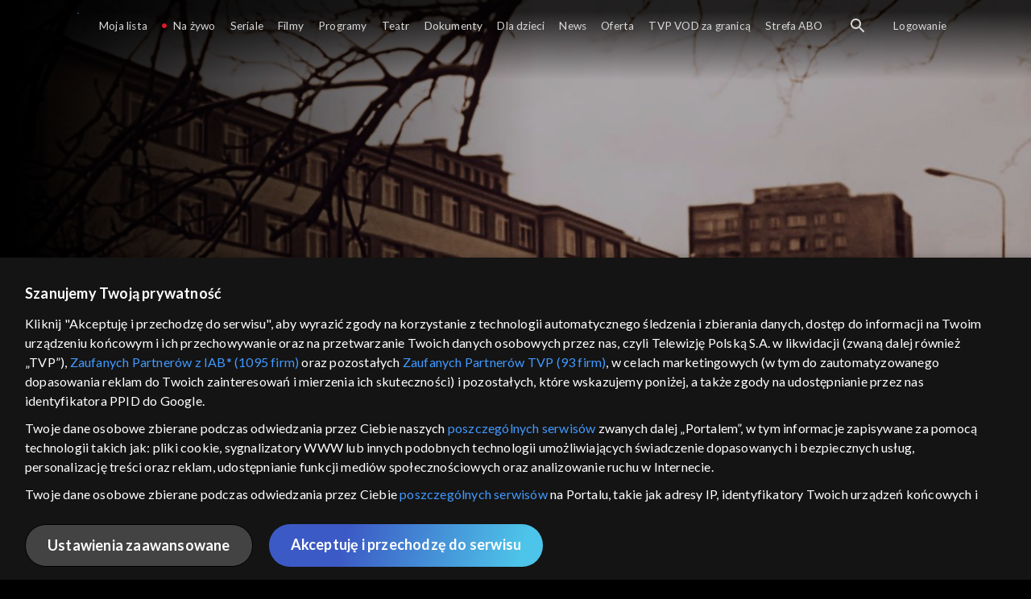

--- FILE ---
content_type: application/javascript
request_url: https://vod.tvp.pl/static/js/chunk-a9811d5c627b74f5.js
body_size: 1270
content:
"use strict";(self["webpackChunkredgalaxy_portal_fo"]=self["webpackChunkredgalaxy_portal_fo"]||[]).push([[779],{64192:(e,t,r)=>{r.r(t),r.d(t,{default:()=>k});var n=r(14048),a=r(41034),u=r(23772),o=r(30388),c=(r(2008),r(74423),r(48598),r(44114),r(26099),r(21699),r(20641)),i=r(90033),l=r(50953),s=r(75220),p=r(2705),A=r(69874),v=r(56584),d=r(55940),f=r(30978),E=r(50531),_=r(78736),b=r(68982),T=["aria-label"];const y=Object.assign({name:"ui-favourite-button"},{__name:"index",props:{product:{type:Object,required:!0}},setup:function(e){var t=e,r=p.A.resolve(A.C0.Vh),y=p.A.resolve(A.C0.JA),O=(0,l.KR)(!1),k=(0,s.lq)(),h=(0,s.rd)(),m=(0,c.EW)((function(){return E.FAVOURITE_ALLOWED_PRODUCT_TYPES.includes(t.product.type)})),g=(0,c.EW)((function(){return t.product.favourite})),D=(0,c.EW)((function(){return[g.value?"icon-favourite-full":"icon-favourite",O.value&&"pending"].filter(Boolean)})),L=(0,c.EW)((function(){return g.value?(0,b.Tl)("ARIA_LABEL_REMOVE_FAVOURITE"):(0,b.Tl)("ARIA_LABEL_ADD_FAVOURITE")})),R=function(){var e=(0,o.A)((0,n.A)().mark((function e(){return(0,n.A)().wrap((function(e){while(1)switch(e.prev=e.next){case 0:if(r.isLogged){e.next=1;break}return e.abrupt("return",h.push({name:f.tS,query:{redirect:k.fullPath}}));case 1:if(O.value=!0,t.product.bindings.favourites||(0,_.GQ)(t.product),!g.value){e.next=3;break}return e.next=2,y.remove(t.product,{sync:!0})["catch"](console.error);case 2:e.next=4;break;case 3:return e.next=4,y.create(t.product,{sync:!0}).then((function(){var e,n=d.A.DataType,o=d.A.EventName,c=d.A.EventType,i=d.A.StatsEventParamName,l=t.product.video,s=r||{},p=s.aboActiveTill,A=s.isLogged,f=s.status;d.A.emit(c.ACTION,{type:c.ADD_TO_FAVOURITES,params:(0,u.A)((0,u.A)({},i.EVENT_NAME,o.ADD_TO_FAVOURITES),i.TYPE,l?v.G:v.F),product:(0,a.A)((0,a.A)({},t.product),{},{dataType:n.VIDEO,aboActiveTill:p,isLogged:!!A,packetNames:null===f||void 0===f||null===(e=f.packetsNames)||void 0===e?void 0:e.join(", ")})})}))["catch"](console.error);case 4:O.value=!1;case 5:case"end":return e.stop()}}),e)})));return function(){return e.apply(this,arguments)}}();return function(e,t){return m.value?((0,c.uX)(),(0,c.CE)("button",{key:0,class:"button button--secondary","aria-label":L.value,onClick:R},[(0,c.Lk)("i",{class:(0,i.C4)([D.value,"button__icon button__icon--always-visible"])},null,2)],8,T)):(0,c.Q3)("",!0)}}}),O=y,k=O}}]);